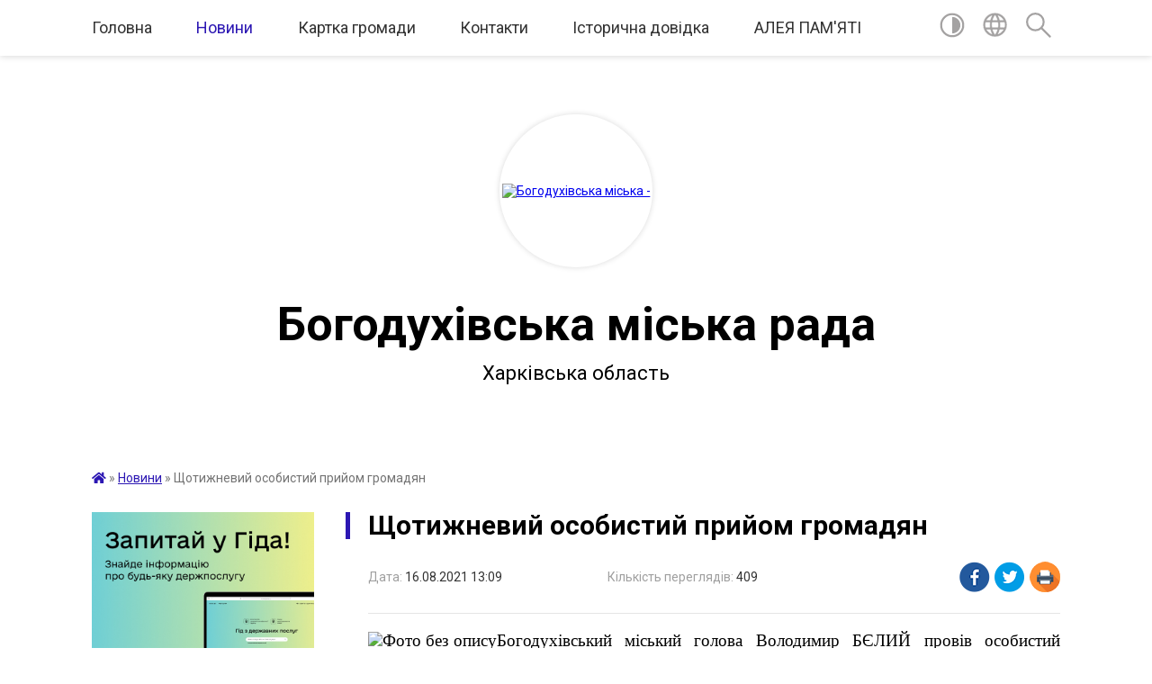

--- FILE ---
content_type: text/html; charset=UTF-8
request_url: https://bogoduhivska-gromada.gov.ua/news/1629108640/
body_size: 18637
content:
<!DOCTYPE html>
<html lang="uk">
<head>
	<!--[if IE]><meta http-equiv="X-UA-Compatible" content="IE=edge"><![endif]-->
	<meta charset="utf-8">
	<meta name="viewport" content="width=device-width, initial-scale=1">
	<!--[if IE]><script>
		document.createElement('header');
		document.createElement('nav');
		document.createElement('main');
		document.createElement('section');
		document.createElement('article');
		document.createElement('aside');
		document.createElement('footer');
		document.createElement('figure');
		document.createElement('figcaption');
	</script><![endif]-->
	<title>Щотижневий особистий прийом громадян | Богодухівська міська рада Харківська область</title>
	<meta name="description" content="Богодухівський міський голова Володимир БЄЛИЙ провів особистий прийом громадян. Проблеми, з якими до міського голови звернулись жителі громади, стосувалися ремонту дахів та квартири, створення та функціонування ОСББ та надання матеріальної ">
	<meta name="keywords" content="04058640, Щотижневий, особистий, прийом, громадян, |, Богодухівська, міська, рада, Харківська, область">

	
		<meta property="og:image" content="https://rada.info/upload/users_files/04058640/f6db5e58cec2c635c6af22f5d5ffd84a.jpg">
	<meta property="og:image:width" content="1600">
	<meta property="og:image:height" content="1200">
			<meta property="og:title" content="Щотижневий особистий прийом громадян">
			<meta property="og:description" content="Богодухівський міський голова Володимир БЄЛИЙ провів особистий прийом громадян. Проблеми, з якими до міського голови звернулись жителі громади, стосувалися ремонту дахів та квартири, створення та функціонування ОСББ та надання матеріальної допомоги.">
			<meta property="og:type" content="article">
	<meta property="og:url" content="https://bogoduhivska-gromada.gov.ua/news/1629108640/">
		
		<link rel="apple-touch-icon" sizes="57x57" href="https://gromada.org.ua/apple-icon-57x57.png">
	<link rel="apple-touch-icon" sizes="60x60" href="https://gromada.org.ua/apple-icon-60x60.png">
	<link rel="apple-touch-icon" sizes="72x72" href="https://gromada.org.ua/apple-icon-72x72.png">
	<link rel="apple-touch-icon" sizes="76x76" href="https://gromada.org.ua/apple-icon-76x76.png">
	<link rel="apple-touch-icon" sizes="114x114" href="https://gromada.org.ua/apple-icon-114x114.png">
	<link rel="apple-touch-icon" sizes="120x120" href="https://gromada.org.ua/apple-icon-120x120.png">
	<link rel="apple-touch-icon" sizes="144x144" href="https://gromada.org.ua/apple-icon-144x144.png">
	<link rel="apple-touch-icon" sizes="152x152" href="https://gromada.org.ua/apple-icon-152x152.png">
	<link rel="apple-touch-icon" sizes="180x180" href="https://gromada.org.ua/apple-icon-180x180.png">
	<link rel="icon" type="image/png" sizes="192x192"  href="https://gromada.org.ua/android-icon-192x192.png">
	<link rel="icon" type="image/png" sizes="32x32" href="https://gromada.org.ua/favicon-32x32.png">
	<link rel="icon" type="image/png" sizes="96x96" href="https://gromada.org.ua/favicon-96x96.png">
	<link rel="icon" type="image/png" sizes="16x16" href="https://gromada.org.ua/favicon-16x16.png">
	<link rel="manifest" href="https://gromada.org.ua/manifest.json">
	<meta name="msapplication-TileColor" content="#ffffff">
	<meta name="msapplication-TileImage" content="https://gromada.org.ua/ms-icon-144x144.png">
	<meta name="theme-color" content="#ffffff">
	
	
		<meta name="robots" content="">
	
	<link href="https://fonts.googleapis.com/css?family=Merriweather:400i,700|Roboto:400,400i,700,700i&amp;subset=cyrillic-ext" rel="stylesheet">

    <link rel="preload" href="https://cdnjs.cloudflare.com/ajax/libs/font-awesome/5.9.0/css/all.min.css" as="style">
	<link rel="stylesheet" href="https://cdnjs.cloudflare.com/ajax/libs/font-awesome/5.9.0/css/all.min.css" integrity="sha512-q3eWabyZPc1XTCmF+8/LuE1ozpg5xxn7iO89yfSOd5/oKvyqLngoNGsx8jq92Y8eXJ/IRxQbEC+FGSYxtk2oiw==" crossorigin="anonymous" referrerpolicy="no-referrer" />
	
    <link rel="preload" href="//gromada.org.ua/themes/red/css/styles_vip.css?v=2.3" as="style">
	<link rel="stylesheet" href="//gromada.org.ua/themes/red/css/styles_vip.css?v=2.3">
	<link rel="stylesheet" href="//gromada.org.ua/themes/red/css/104107/theme_vip.css?v=1768753316">
	
		<!--[if lt IE 9]>
	<script src="https://oss.maxcdn.com/html5shiv/3.7.2/html5shiv.min.js"></script>
	<script src="https://oss.maxcdn.com/respond/1.4.2/respond.min.js"></script>
	<![endif]-->
	<!--[if gte IE 9]>
	<style type="text/css">
		.gradient { filter: none; }
	</style>
	<![endif]-->

</head>
<body class="">

	<a href="#top_menu" class="skip-link link" aria-label="Перейти до головного меню (Alt+1)" accesskey="1">Перейти до головного меню (Alt+1)</a>
	<a href="#left_menu" class="skip-link link" aria-label="Перейти до бічного меню (Alt+2)" accesskey="2">Перейти до бічного меню (Alt+2)</a>
    <a href="#main_content" class="skip-link link" aria-label="Перейти до головного вмісту (Alt+3)" accesskey="3">Перейти до текстового вмісту (Alt+3)</a>




	
	<section class="top_nav">
		<div class="wrap">
			<div class="row">
				<div class="grid-80">
					<nav class="main_menu" id="top_menu">
						<ul>
														<li class="">
								<a href="https://bogoduhivska-gromada.gov.ua/main/">Головна</a>
																							</li>
														<li class="active has-sub">
								<a href="https://bogoduhivska-gromada.gov.ua/news/">Новини</a>
																<button onclick="return show_next_level(this);" aria-label="Показати підменю"></button>
																								<ul>
																		<li>
										<a href="https://bogoduhivska-gromada.gov.ua/covid19-15-22-12-09-02-2022/">COVID-19</a>
																													</li>
																										</ul>
															</li>
														<li class=" has-sub">
								<a href="https://bogoduhivska-gromada.gov.ua/structure/">Картка громади</a>
																<button onclick="return show_next_level(this);" aria-label="Показати підменю"></button>
																								<ul>
																		<li>
										<a href="https://bogoduhivska-gromada.gov.ua/pasport-11-28-11-02-04-2021/">Паспорт</a>
																													</li>
																										</ul>
															</li>
														<li class=" has-sub">
								<a href="https://bogoduhivska-gromada.gov.ua/feedback/">Контакти</a>
																<button onclick="return show_next_level(this);" aria-label="Показати підменю"></button>
																								<ul>
																		<li>
										<a href="https://bogoduhivska-gromada.gov.ua/elektronne-zvernennya-11-10-56-02-01-2023/">Електронне звернення</a>
																													</li>
																		<li>
										<a href="https://bogoduhivska-gromada.gov.ua/kontaktni-dani-14-58-12-15-05-2023/">Контактні дані</a>
																													</li>
																										</ul>
															</li>
														<li class=" has-sub">
								<a href="https://bogoduhivska-gromada.gov.ua/istorichna-dovidka-23-42-18-25-01-2021/">Історична довідка</a>
																<button onclick="return show_next_level(this);" aria-label="Показати підменю"></button>
																								<ul>
																		<li>
										<a href="https://bogoduhivska-gromada.gov.ua/bogoduhovu-450-16-19-52-24-03-2021/">Богодухову - 450!</a>
																													</li>
																		<li>
										<a href="https://bogoduhivska-gromada.gov.ua/bogoduhovu-450-16-32-49-24-03-2021/">План заходів з підготовки та відзначення 450-річчя із часу першої писемної згадки про Богодухів</a>
																													</li>
																		<li class="has-sub">
										<a href="https://bogoduhivska-gromada.gov.ua/konkursi-13-53-08-30-03-2021/">Конкурси</a>
																				<button onclick="return show_next_level(this);" aria-label="Показати підменю"></button>
																														<ul>
																						<li>
												<a href="https://bogoduhivska-gromada.gov.ua/stvorennya-logotipubrendu-mista-bogoduhova-13-55-09-30-03-2021/">Створення логотипу-бренду міста Богодухова</a>
											</li>
																						<li>
												<a href="https://bogoduhivska-gromada.gov.ua/photo/">Фотогалерея</a>
											</li>
																						<li>
												<a href="https://bogoduhivska-gromada.gov.ua/chellendzhprivitannya-do-dnya-mista-14-01-37-30-03-2021/">Челлендж-привітання до Дня міста</a>
											</li>
																						<li>
												<a href="https://bogoduhivska-gromada.gov.ua/chellendzh-videoprezentaciya-najkrasivishih-misc-bogoduhivskoi-gromadi-14-06-21-30-03-2021/">Челлендж «Відеопрезентація найкрасивіших місць Богодухівської громади»</a>
											</li>
																																</ul>
																			</li>
																		<li>
										<a href="https://bogoduhivska-gromada.gov.ua/bogoduhovu-450-14-02-47-06-04-2023/">Ювілейні дати громади</a>
																													</li>
																										</ul>
															</li>
														<li class="">
								<a href="https://bogoduhivska-gromada.gov.ua/aleya-pamyati-13-55-05-06-04-2023/">АЛЕЯ ПАМ'ЯТІ</a>
																							</li>
													</ul>
					</nav>
					&nbsp;
					<button class="menu-button" id="open-button"><i class="fas fa-bars"></i> Меню сайту</button>
				</div>
				<div class="grid-20">
					<nav class="special_menu">
						<ul>
															<li class="alt_link"><a href="#" title="Версія для людей з вадами зору" onclick="return set_special('f1169ad456694254e930de3ebfd3665722b38fab');"><img class="svg ico" src="//gromada.org.ua/themes/red/img/ico/contrast_ico.svg"></a></li>
								<li class="translate_link"><a href="#" class="show_translate" title="Показати перекладач"><img class="svg ico" src="//gromada.org.ua/themes/red/img/ico/world_ico.svg"></a></li>
								<li><a href="#" class="show_search" title="Показати поле пошуку"><img class="svg ico" src="//gromada.org.ua/themes/red/img/ico/search_ico.svg"></a></li>
													</ul>
					</nav>
					<form action="https://bogoduhivska-gromada.gov.ua/search/" class="search_form">
						<input type="text" name="q" value="" placeholder="Пошук..." aria-label="Введіть пошукову фразу" required>
						<button type="submit" name="search" value="y" aria-label="Здійснити пошук"><i class="fa fa-search"></i></button>
					</form>
					<div class="translate_block">
						<div id="google_translate_element"></div>
					</div>
				</div>
				<div class="clearfix"></div>
			</div>
		</div>
	</section>

	<div class="wrap2">
		<header>
			<div class="wrap">
				<div class="logo">
					<a href="https://bogoduhivska-gromada.gov.ua/" id="logo" class="form_2">
						<img src="https://rada.info/upload/users_files/04058640/gerb/Coat_of_Arms_of_Bohodukhiv.png" alt="Богодухівська міська - ">
					</a>
				</div>
				<div class="title">
					<div class="slogan_1">Богодухівська міська рада</div><br>
					<div class="slogan_2">Харківська область</div>
				</div>
			</div>
		</header>
	</div>

	<div class="wrap">
				
		<section class="bread_crumbs">
		<div xmlns:v="http://rdf.data-vocabulary.org/#"><a href="https://bogoduhivska-gromada.gov.ua/" title="Головна сторінка"><i class="fas fa-home"></i></a> &raquo; <a href="https://bogoduhivska-gromada.gov.ua/news/" aria-current="page">Новини</a>  &raquo; <span>Щотижневий особистий прийом громадян</span></div>
	</section>
	
	<section class="center_block">
		<div class="row">
			<div class="grid-25 fr">
				<aside>
				
										<div class="diia_guide">
						<a href="https://guide.diia.gov.ua/" rel="nofollow" target="_blank"><img src="https://gromada.org.ua/upload/diia_guide.jpg"></a>
					</div>
									
					<div class="sidebar_title" id="left_menu">Навігація</div>
					
					<nav class="sidebar_menu">
						<ul>
														<li class=" has-sub">
								<a href="https://bogoduhivska-gromada.gov.ua/miska-vlada-13-32-22-17-02-2021/">Про орган</a>
																<button onclick="return show_next_level(this);" aria-label="Показати підменю"></button>
																								<ul>
																		<li class=" has-sub">
										<a href="https://bogoduhivska-gromada.gov.ua/miskij-golova-13-41-56-17-02-2021/">Міський голова</a>
																				<button onclick="return show_next_level(this);" aria-label="Показати підменю"></button>
																														<ul>
																						<li><a href="https://bogoduhivska-gromada.gov.ua/zvit-miskogo-golovi-15-08-13-09-02-2022/">Звіт міського голови</a></li>
																						<li><a href="https://bogoduhivska-gromada.gov.ua/2021-rik-15-08-41-09-02-2022/">2021 рік</a></li>
																						<li><a href="https://bogoduhivska-gromada.gov.ua/2022-rik-15-05-55-21-12-2022/">2022 рік</a></li>
																						<li><a href="https://bogoduhivska-gromada.gov.ua/2023-16-09-04-31-12-2023/">2023 рік</a></li>
																						<li><a href="https://bogoduhivska-gromada.gov.ua/2024-21-55-01-31-12-2024/">2024 рік</a></li>
																						<li><a href="https://bogoduhivska-gromada.gov.ua/2025-rik-09-05-23-24-12-2025/">2025 рік</a></li>
																																</ul>
																			</li>
																		<li class="">
										<a href="https://bogoduhivska-gromada.gov.ua/zastupniki-miskogo-golovi-10-56-46-18-03-2021/">Заступники міського голови</a>
																													</li>
																		<li class=" has-sub">
										<a href="https://bogoduhivska-gromada.gov.ua/miska-rada-13-52-10-17-02-2021/">Міська рада</a>
																				<button onclick="return show_next_level(this);" aria-label="Показати підменю"></button>
																														<ul>
																						<li><a href="https://bogoduhivska-gromada.gov.ua/sekretar-miskoi-radi-14-04-15-17-02-2021/">Секретар міської ради</a></li>
																						<li><a href="https://bogoduhivska-gromada.gov.ua/deputati-miskoi-radi-viii-sklikannya-15-03-24-21-12-2022/">Депутати міської ради VIII скликання</a></li>
																						<li><a href="https://bogoduhivska-gromada.gov.ua/frakcii-16-43-01-09-03-2021/">Фракції</a></li>
																						<li><a href="https://bogoduhivska-gromada.gov.ua/plan-roboti-15-14-48-17-02-2021/">План роботи</a></li>
																						<li><a href="https://bogoduhivska-gromada.gov.ua/postijni-deputatski-komisii-14-14-04-17-02-2021/">Постійні депутатські комісії</a></li>
																						<li><a href="https://bogoduhivska-gromada.gov.ua/reglament-bogoduhivskoi-miskoi-radi-viii-sklikannya-13-57-22-17-02-2021/">Регламент Богодухівської міської ради VIII скликання</a></li>
																						<li><a href="https://bogoduhivska-gromada.gov.ua/pravila-vnutrishnogo-trudovogo-rozporyadku-13-01-42-24-06-2021/">Правила внутрішнього трудового розпорядку та етичної поведінки</a></li>
																						<li><a href="https://bogoduhivska-gromada.gov.ua/zviti-deputativ-2022-rik-15-03-54-21-12-2022/">Звіти депутатів 2022 рік</a></li>
																						<li><a href="https://bogoduhivska-gromada.gov.ua/zviti-deputativ-za-2023-rik-10-41-44-19-12-2023/">Звіти депутатів  2023 рік</a></li>
																						<li><a href="https://bogoduhivska-gromada.gov.ua/zviti-deputativ-za-2024-rik-14-17-17-13-12-2024/">Звіти депутатів  2024 рік</a></li>
																						<li><a href="https://bogoduhivska-gromada.gov.ua/zviti-deputativ-2025-rik-09-45-48-25-11-2025/">Звіти депутатів 2025 рік</a></li>
																																</ul>
																			</li>
																		<li class=" has-sub">
										<a href="https://bogoduhivska-gromada.gov.ua/vikonavchij-komitet-13-50-45-17-02-2021/">Виконавчий комітет</a>
																				<button onclick="return show_next_level(this);" aria-label="Показати підменю"></button>
																														<ul>
																						<li><a href="https://bogoduhivska-gromada.gov.ua/kerujuchij-spravami-vikonavchogo-komitetu-bogoduhivskoi-miskoi-radi-16-54-28-13-04-2021/">Керуючий справами виконавчого комітету Богодухівської міської ради</a></li>
																						<li><a href="https://bogoduhivska-gromada.gov.ua/sklad-vikonavchogo-komitetu-17-19-20-17-02-2021/">Склад виконавчого комітету</a></li>
																						<li><a href="https://bogoduhivska-gromada.gov.ua/reglament-vikonavchogo-komitetu-17-20-15-17-02-2021/">Регламент виконавчого комітету</a></li>
																																</ul>
																			</li>
																		<li class=" has-sub">
										<a href="https://bogoduhivska-gromada.gov.ua/strukturni-pidrozdili-22-01-19-18-03-2021/">Структурні підрозділи</a>
																				<button onclick="return show_next_level(this);" aria-label="Показати підменю"></button>
																														<ul>
																						<li><a href="https://bogoduhivska-gromada.gov.ua/viddil-zemelnih-vidnosin-ta-zahistu-dovkillya-08-13-30-22-03-2021/">Відділ земельних відносин та захисту довкілля</a></li>
																						<li><a href="https://bogoduhivska-gromada.gov.ua/zagalnij-viddil-22-01-57-18-03-2021/">Відділ документообігу, контролю та організаційної роботи</a></li>
																						<li><a href="https://bogoduhivska-gromada.gov.ua/viddil-pravovogo-zabezpechennya-ta-upravlinnya-personalom-08-14-58-22-03-2021/">Відділ правового забезпечення та управління персоналом</a></li>
																						<li><a href="https://bogoduhivska-gromada.gov.ua/viddil-zemelnih-vidnosin-ta-zahistu-dovkillya-22-02-49-18-03-2021/">Відділ інформаційних технологій та масових комунікацій</a></li>
																						<li><a href="https://bogoduhivska-gromada.gov.ua/viddil-ekonomichnogo-rozvitku-08-16-11-22-03-2021/">Відділ економічного розвитку</a></li>
																						<li><a href="https://bogoduhivska-gromada.gov.ua/viddil-z-pitan-civilnogo-zahistu-oboronnoi-ta-mobilizacijnoi-roboti-ta-vzaemodii-z-pravoohoronnimi-organami-08-21-19-22-03-2021/">Відділ з питань цивільного захисту, оборонної, мобілізаційної роботи та взаємодії з правоохоронними органами</a></li>
																						<li><a href="https://bogoduhivska-gromada.gov.ua/viddil-proektnoinvesticijnoi-diyalnosti-08-22-19-22-03-2021/">Відділ проєктно-інвестиційної діяльності</a></li>
																						<li><a href="https://bogoduhivska-gromada.gov.ua/viddil-buhgalterskogo-obliku-ta-zvitnosti-08-24-18-22-03-2021/">Відділ бухгалтерського обліку та звітності</a></li>
																						<li><a href="https://bogoduhivska-gromada.gov.ua/gospodarskij-viddil-08-25-15-22-03-2021/">Господарський відділ</a></li>
																						<li><a href="https://bogoduhivska-gromada.gov.ua/golovnij-specialist-z-ohoroni-praci-vikonavchogo-komitetu-bogoduhivskoi-miskoi-radi-10-35-26-10-08-2021/">Головний спеціаліст з охорони праці виконавчого комітету Богодухівської міської ради</a></li>
																						<li><a href="https://bogoduhivska-gromada.gov.ua/sektor-organizacijnoi-roboti-vikonavchogo-komitetu-bogoduhivskoi-miskoi-radi -09-02-16-23-02-2022/">Головний спеціаліст-державний інспектор з охорони земель</a></li>
																						<li><a href="https://bogoduhivska-gromada.gov.ua/golovnij-specialist-z-informacijnoi-bezpeki-11-39-14-31-08-2023/">Головний спеціаліст (з інформаційної безпеки)</a></li>
																						<li><a href="https://bogoduhivska-gromada.gov.ua/golovnij-specialist-z-investicijnoi-diyalnosti-11-16-18-04-03-2024/">Головний спеціаліст (з інвестиційної діяльності)</a></li>
																						<li><a href="https://bogoduhivska-gromada.gov.ua/golovnij-specialist-z-organizacijnogo-zabezpechennya-deputatskoi-diyalnosti-ta-roboti-miskoi-radi-16-53-03-06-03-2025/">Головний спеціаліст з організаційного забезпечення депутатської діяльності та роботи міської ради</a></li>
																						<li><a href="https://bogoduhivska-gromada.gov.ua/golovnij-specialist-z-publichnih-zakupivel-15-53-28-08-12-2025/">Головний спеціаліст з публічних закупівель</a></li>
																																</ul>
																			</li>
																		<li class=" has-sub">
										<a href="https://bogoduhivska-gromada.gov.ua/inshi-vikonavchi-organi-radi-10-02-27-24-03-2021/">Інші виконавчі органи ради</a>
																				<button onclick="return show_next_level(this);" aria-label="Показати підменю"></button>
																														<ul>
																						<li><a href="https://bogoduhivska-gromada.gov.ua/finansove-upravlinnya-10-03-54-24-03-2021/">Відділ фінансів</a></li>
																						<li><a href="https://bogoduhivska-gromada.gov.ua/viddil-centr-nadannya-administrativnih-poslug-08-23-14-22-03-2021/">Управління "Центр надання адміністративних послуг"</a></li>
																						<li><a href="https://bogoduhivska-gromada.gov.ua/viddil-osviti-10-04-21-24-03-2021/">Управління освіти</a></li>
																						<li><a href="https://bogoduhivska-gromada.gov.ua/sektor-kulturi-i-turizmu-10-04-43-24-03-2021/">Відділ культури і туризму</a></li>
																						<li><a href="https://bogoduhivska-gromada.gov.ua/sluzhba-u-spravah-ditej-10-06-13-24-03-2021/">Служба у справах дітей</a></li>
																						<li><a href="https://bogoduhivska-gromada.gov.ua/viddil-zhitlovokomunalnogo-gospodarstva-komunalnoi-vlasnosti-mistobuduvannya-ta-arhitekturi-15-48-51-12-04-2021/">Відділ житлово-комунального господарства, комунальної власності, містобудування та архітектури</a></li>
																						<li><a href="https://bogoduhivska-gromada.gov.ua/viddil-socialnogo-zahistu-naselennya-bogoduhivskoi-miskoi-radi-12-12-08-10-02-2023/">Відділ соціального захисту населення</a></li>
																						<li><a href="https://bogoduhivska-gromada.gov.ua/sektor-u-spravah-molodi-ta-sportu-16-33-56-06-03-2025/">Відділ у справах молоді та спорту</a></li>
																																</ul>
																			</li>
																		<li class="">
										<a href="https://bogoduhivska-gromada.gov.ua/statut-gromadi-16-51-03-17-05-2021/">Статут громади</a>
																													</li>
																		<li class="">
										<a href="https://bogoduhivska-gromada.gov.ua/kontakni-dani-11-49-37-02-01-2023/">Контактні дані</a>
																													</li>
																		<li class="">
										<a href="https://bogoduhivska-gromada.gov.ua/vakansii-09-26-23-21-10-2025/">Вакансії</a>
																													</li>
																										</ul>
															</li>
														<li class=" has-sub">
								<a href="https://bogoduhivska-gromada.gov.ua/starostinski-okrugi-18-02-30-17-02-2022/">Старостинські округи</a>
																<button onclick="return show_next_level(this);" aria-label="Показати підменю"></button>
																								<ul>
																		<li class="">
										<a href="https://bogoduhivska-gromada.gov.ua/zabrodivskij-starostinskij-okrug-16-03-42-18-02-2022/">Губарівський старостинський округ</a>
																													</li>
																		<li class="">
										<a href="https://bogoduhivska-gromada.gov.ua/gubarivskij-starostinskij-okrug-16-06-59-18-02-2022/">Гутянський старостинський округ</a>
																													</li>
																		<li class="">
										<a href="https://bogoduhivska-gromada.gov.ua/dmitrivskij-starostinskij-okrug-16-07-32-18-02-2022/">Дмитрівський старостинський округ</a>
																													</li>
																		<li class="">
										<a href="https://bogoduhivska-gromada.gov.ua/ivanoshijchinskij-starostinskij-okrug-08-51-30-12-01-2024/">Івано-Шийчинський  старостинський округ</a>
																													</li>
																		<li class="">
										<a href="https://bogoduhivska-gromada.gov.ua/klenivskij-starostinskij-okrug-08-52-01-12-01-2024/">Кленівський старостинський округ</a>
																													</li>
																		<li class="">
										<a href="https://bogoduhivska-gromada.gov.ua/krisinskij-starostinskij-okrug-09-04-16-22-02-2022/">Крисинський старостинський округ</a>
																													</li>
																		<li class="">
										<a href="https://bogoduhivska-gromada.gov.ua/sinnyanskij-starostinskij-okrug-09-18-32-22-02-2022/">Сіннянський старостинський округ</a>
																													</li>
																		<li class="">
										<a href="https://bogoduhivska-gromada.gov.ua/ulyanivskij-starostinskij-okrug-09-19-55-22-02-2022/">Улянівський старостинський округ</a>
																													</li>
																		<li class="">
										<a href="https://bogoduhivska-gromada.gov.ua/sharivskij-starostinskij-okrug-09-20-28-22-02-2022/">Шарівський старостинський округ</a>
																													</li>
																		<li class="">
										<a href="https://bogoduhivska-gromada.gov.ua/gorkivskij-starostinskij-okrug-08-50-39-12-01-2024/">Горьківський старостинський округ</a>
																													</li>
																										</ul>
															</li>
														<li class="">
								<a href="https://bogoduhivska-gromada.gov.ua/docs/">Офіційні документи</a>
																							</li>
														<li class="">
								<a href="https://bogoduhivska-gromada.gov.ua/programi-16-25-45-06-04-2021/">Програми</a>
																							</li>
														<li class=" has-sub">
								<a href="https://bogoduhivska-gromada.gov.ua/bjudzhet-15-39-42-14-04-2021/">Бюджет</a>
																<button onclick="return show_next_level(this);" aria-label="Показати підменю"></button>
																								<ul>
																		<li class=" has-sub">
										<a href="https://bogoduhivska-gromada.gov.ua/2021-rik-15-49-52-14-04-2021/">2021 рік</a>
																				<button onclick="return show_next_level(this);" aria-label="Показати підменю"></button>
																														<ul>
																						<li><a href="https://bogoduhivska-gromada.gov.ua/operativna-informaciya-pro-hid-vikonannya-bjudzhetu-gromadi-16-30-21-22-04-2021/">Щотижневий моніторинг про хід виконання бюджету громади</a></li>
																						<li><a href="https://bogoduhivska-gromada.gov.ua/schomisyachnij-monitoring-pro-hid-vikonannya-bjudzhetu-gromadi-08-33-06-03-12-2021/">Щомісячний моніторинг про хід виконання бюджету громади</a></li>
																						<li><a href="https://bogoduhivska-gromada.gov.ua/zmini-do-bjudzhetu-na-2021-rik-16-25-19-14-04-2021/">Зміни до бюджету на 2021 рік</a></li>
																																</ul>
																			</li>
																		<li class=" has-sub">
										<a href="https://bogoduhivska-gromada.gov.ua/2022-rik-11-23-56-14-12-2021/">2022 рік</a>
																				<button onclick="return show_next_level(this);" aria-label="Показати підменю"></button>
																														<ul>
																						<li><a href="https://bogoduhivska-gromada.gov.ua/bjudzhet-bogoduhivskoi-miskoi-teritorialnoi-gromadi-na-2022-rik-16-22-39-23-12-2021/">Бюджет Богодухівської міської територіальної громади на 2022 рік</a></li>
																						<li><a href="https://bogoduhivska-gromada.gov.ua/schomisyachnij-monitoring-pro-hid-vikonannya-bjudzhetu-gromadi-16-37-27-05-01-2022/">Щомісячний моніторинг про хід виконання бюджету громади</a></li>
																						<li><a href="https://bogoduhivska-gromada.gov.ua/schotizhnevij-monitoring-pro-hid-vikonannya-bjudzhetu-gromadi-16-36-26-05-01-2022/">Щотижневий моніторинг про хід виконання бюджету громади</a></li>
																						<li><a href="https://bogoduhivska-gromada.gov.ua/zmini-do-bjudzhetu-na-2022-rik-16-38-29-05-01-2022/">Зміни до бюджету на 2022 рік</a></li>
																																</ul>
																			</li>
																		<li class=" has-sub">
										<a href="https://bogoduhivska-gromada.gov.ua/2023-15-35-09-27-12-2022/">2023 рік</a>
																				<button onclick="return show_next_level(this);" aria-label="Показати підменю"></button>
																														<ul>
																						<li><a href="https://bogoduhivska-gromada.gov.ua/bjudzhet-bogoduhivskoi-miskoi-teritorialnoi-gromadi-15-36-38-27-12-2022/">Бюджет Богодухівської міської територіальної громади на 2023 рік</a></li>
																						<li><a href="https://bogoduhivska-gromada.gov.ua/schotizhnevij-monitoring-15-57-48-27-03-2023/">Щотижневий моніторинг</a></li>
																						<li><a href="https://bogoduhivska-gromada.gov.ua/schomisyachnij-monitoring-11-27-15-28-03-2023/">Щомісячний моніторинг</a></li>
																																</ul>
																			</li>
																		<li class=" has-sub">
										<a href="https://bogoduhivska-gromada.gov.ua/2024-15-02-07-04-01-2024/">2024 рік</a>
																				<button onclick="return show_next_level(this);" aria-label="Показати підменю"></button>
																														<ul>
																						<li><a href="https://bogoduhivska-gromada.gov.ua/bjudzhet-bogoduhivskoi-miskoi-teritorialnoi-gromadii-na-2024-rik-10-21-56-12-01-2024/">Бюджет Богодухівської міської територіальної громадии на 2024 рік</a></li>
																						<li><a href="https://bogoduhivska-gromada.gov.ua/schotizhnevij-monitoring-10-22-48-12-01-2024/">Щотижневий моніторинг</a></li>
																						<li><a href="https://bogoduhivska-gromada.gov.ua/schomisyachnij-monitoring-10-23-35-12-01-2024/">Щомісячний моніторинг</a></li>
																																</ul>
																			</li>
																		<li class=" has-sub">
										<a href="https://bogoduhivska-gromada.gov.ua/2025-rik-13-51-11-02-01-2025/">2025 рік</a>
																				<button onclick="return show_next_level(this);" aria-label="Показати підменю"></button>
																														<ul>
																						<li><a href="https://bogoduhivska-gromada.gov.ua/bjudzhet-bogoduhivskoi-miskoi-teritorialnoi-gromadii-na-2025-rik-13-53-08-02-01-2025/">Бюджет Богодухівської міської територіальної громадии на 2025 рік</a></li>
																						<li><a href="https://bogoduhivska-gromada.gov.ua/schotizhnevij-monitoring-13-53-38-02-01-2025/">Щотижневий моніторинг</a></li>
																						<li><a href="https://bogoduhivska-gromada.gov.ua/schomisyachnij-monitoring-13-54-06-02-01-2025/">Щомісячний моніторинг</a></li>
																																</ul>
																			</li>
																		<li class=" has-sub">
										<a href="https://bogoduhivska-gromada.gov.ua/2026-rik-15-30-55-26-12-2025/">2026 рік</a>
																				<button onclick="return show_next_level(this);" aria-label="Показати підменю"></button>
																														<ul>
																						<li><a href="https://bogoduhivska-gromada.gov.ua/bjudzhet-bogoduhivskoi-miskoi-teritorialnoi-gromadi-na-2026-rik-15-36-44-26-12-2025/">Бюджет Богодухівської міської територіальної громади на 2026 рік</a></li>
																						<li><a href="https://bogoduhivska-gromada.gov.ua/schotizhnevij-monitoring-15-37-06-26-12-2025/">Щотижневий моніторинг</a></li>
																						<li><a href="https://bogoduhivska-gromada.gov.ua/schomisyachnij-monitoring-15-37-33-26-12-2025/">Щомісячний моніторинг</a></li>
																																</ul>
																			</li>
																		<li class="">
										<a href="https://bogoduhivska-gromada.gov.ua/proekt-bjudzhetu-na-2004-rik-11-56-20-12-12-2023/">Проєкт бюджету на 2024 рік</a>
																													</li>
																		<li class="">
										<a href="https://bogoduhivska-gromada.gov.ua/proekt-bjudzhetu-na-2025-rik-10-50-37-24-12-2024/">Проєкт бюджету на 2025 рік</a>
																													</li>
																		<li class="">
										<a href="https://bogoduhivska-gromada.gov.ua/proekt-bjudzhetu-na-2026-rik-15-56-22-19-12-2025/">Проєкт бюджету на 2026  рік</a>
																													</li>
																		<li class="">
										<a href="https://bogoduhivska-gromada.gov.ua/prognoz-bjudzhetu-na-20262028-roki-16-11-41-19-12-2025/">Прогноз бюджету на 2026-2028 роки</a>
																													</li>
																		<li class="">
										<a href="https://bogoduhivska-gromada.gov.ua/instrukciya-z-pidgotovki-propozicij-do-prognozu-bjudzhetu-bogoduhivskoi-miskoi-teritorialnoi-gromadi-08-31-16-21-07-2021/">Інструкція з підготовки пропозицій до прогнозу бюджету Богодухівської міської територіальної громади</a>
																													</li>
																										</ul>
															</li>
														<li class=" has-sub">
								<a href="https://bogoduhivska-gromada.gov.ua/investicijna-ta-grantova-diyalnist-14-44-23-10-12-2024/">Інвестиційна та грантова діяльність</a>
																<button onclick="return show_next_level(this);" aria-label="Показати підменю"></button>
																								<ul>
																		<li class="">
										<a href="https://bogoduhivska-gromada.gov.ua/regulyatornonormativna-baza-09-51-05-14-01-2025/">Регуляторно-нормативна база</a>
																													</li>
																		<li class=" has-sub">
										<a href="https://bogoduhivska-gromada.gov.ua/investicijna-diyalnist-09-52-46-14-01-2025/">Інвестиційна діяльність</a>
																				<button onclick="return show_next_level(this);" aria-label="Показати підменю"></button>
																														<ul>
																						<li><a href="https://bogoduhivska-gromada.gov.ua/investicijni-propozicii-09-54-01-14-01-2025/">Інвестиційні пропозиції</a></li>
																						<li><a href="https://bogoduhivska-gromada.gov.ua/realizovani-investicijni-proekti-09-54-29-14-01-2025/">Реалізовані інвестиційні проєкти</a></li>
																																</ul>
																			</li>
																		<li class=" has-sub">
										<a href="https://bogoduhivska-gromada.gov.ua/grantova-diyalnist-09-54-56-14-01-2025/">Грантова діяльність</a>
																				<button onclick="return show_next_level(this);" aria-label="Показати підменю"></button>
																														<ul>
																						<li><a href="https://bogoduhivska-gromada.gov.ua/aktualni-grantovi-mozhlivosti-dlya-gromadi-09-55-24-14-01-2025/">Актуальні грантові можливості для громади</a></li>
																						<li><a href="https://bogoduhivska-gromada.gov.ua/podani-zayavki-ta-proekti-09-55-56-14-01-2025/">Подані заявки та проєкти</a></li>
																						<li><a href="https://bogoduhivska-gromada.gov.ua/realizovani-grantovi-proekti-09-56-25-14-01-2025/">Реалізовані грантові проєкти</a></li>
																																</ul>
																			</li>
																		<li class="">
										<a href="https://bogoduhivska-gromada.gov.ua/novini-ta-podii-09-56-57-14-01-2025/">Новини та події</a>
																													</li>
																		<li class="">
										<a href="https://bogoduhivska-gromada.gov.ua/kontaktna-informaciya-09-57-19-14-01-2025/">Контактна інформація</a>
																													</li>
																										</ul>
															</li>
														<li class=" has-sub">
								<a href="https://bogoduhivska-gromada.gov.ua/gromadski-sluhannya-08-59-50-29-03-2021/">Містобудівна документація</a>
																<button onclick="return show_next_level(this);" aria-label="Показати підменю"></button>
																								<ul>
																		<li class="">
										<a href="https://bogoduhivska-gromada.gov.ua/detalnij-plan-teritorii-zemelnoi-dilyanki-yaka-roztashovana-v-mezhah-mista-bogoduhova-obmezhena-vul-komarova-zemli-gutyanskogo-derzhavnogo-l-09-47-17-/">ДЕТАЛЬНІ ПЛАНИ</a>
																													</li>
																		<li class="">
										<a href="https://bogoduhivska-gromada.gov.ua/generalni-plani-10-20-21-05-07-2021/">ГЕНЕРАЛЬНІ ПЛАНИ</a>
																													</li>
																		<li class="">
										<a href="https://bogoduhivska-gromada.gov.ua/kompleksnij-plan-prostorovogo-rozvitku-teritorii-bogoduhivskoi-miskoi-teritorialnoi-gromadi-12-41-16-14-03-2023/">КОМПЛЕКСНИЙ ПЛАН просторового розвитку території Богодухівської міської територіальної громади</a>
																													</li>
																		<li class="">
										<a href="https://bogoduhivska-gromada.gov.ua/reestr-mistobudivnih-umov-ta-obmezhen-dlya-proektuvannya-ob’ekta-budivnictva-10-32-16-17-12-2021/">Реєстр містобудівних умов та обмежень для проектування об’єкта будівництва</a>
																													</li>
																										</ul>
															</li>
														<li class=" has-sub">
								<a href="https://bogoduhivska-gromada.gov.ua/veteranam-08-57-51-20-06-2025/">Ветеранам</a>
																<button onclick="return show_next_level(this);" aria-label="Показати підменю"></button>
																								<ul>
																		<li class="">
										<a href="https://bogoduhivska-gromada.gov.ua/adaptivnij-sport-ta-sport-ta-sport-veteraniv-vijni-08-59-52-20-06-2025/">Адаптивний спорт та спорт ветеранів війни</a>
																													</li>
																		<li class=" has-sub">
										<a href="https://bogoduhivska-gromada.gov.ua/servisnij-ofis-u-spravah-veteraniv-11-14-46-15-04-2024/">Сервісний офіс у справах ветеранів</a>
																				<button onclick="return show_next_level(this);" aria-label="Показати підменю"></button>
																														<ul>
																						<li><a href="https://bogoduhivska-gromada.gov.ua/novini-i-podii-08-44-43-30-04-2025/">Новини і події</a></li>
																						<li><a href="https://bogoduhivska-gromada.gov.ua/novini-dlya-veteraniv-14-43-41-27-01-2025/">Корисна інформація для ветеранів</a></li>
																						<li><a href="https://bogoduhivska-gromada.gov.ua/dovidnik-dlya-veterana-11-34-51-15-04-2024/">Довідник для ветерана</a></li>
																																</ul>
																			</li>
																										</ul>
															</li>
														<li class="">
								<a href="https://bogoduhivska-gromada.gov.ua/konkursi-11-32-27-02-04-2021/">Конкурсні торги</a>
																							</li>
														<li class=" has-sub">
								<a href="https://bogoduhivska-gromada.gov.ua/regulyatorna-politika-14-00-27-13-05-2021/">Регуляторна політика</a>
																<button onclick="return show_next_level(this);" aria-label="Показати підменю"></button>
																								<ul>
																		<li class="">
										<a href="https://bogoduhivska-gromada.gov.ua/regulyatorni-akti-15-46-39-13-05-2021/">Регуляторні акти</a>
																													</li>
																		<li class="">
										<a href="https://bogoduhivska-gromada.gov.ua/planuvannya-14-20-56-17-06-2021/">Планування</a>
																													</li>
																		<li class="">
										<a href="https://bogoduhivska-gromada.gov.ua/ogoloshennya-15-29-34-07-05-2024/">Оголошення</a>
																													</li>
																										</ul>
															</li>
														<li class=" has-sub">
								<a href="https://bogoduhivska-gromada.gov.ua/cnap-09-15-39-17-05-2021/">ЦНАП</a>
																<button onclick="return show_next_level(this);" aria-label="Показати підменю"></button>
																								<ul>
																		<li class="">
										<a href="https://bogoduhivska-gromada.gov.ua/informacijni-kartki-administrativnih-poslug-14-50-49-05-08-2021/">Інформаційні картки адміністративних послуг</a>
																													</li>
																		<li class="">
										<a href="https://bogoduhivska-gromada.gov.ua/adminservis-veteran-16-58-28-14-08-2024/">Адмінсервіс ВЕТЕРАН</a>
																													</li>
																										</ul>
															</li>
														<li class=" has-sub">
								<a href="https://bogoduhivska-gromada.gov.ua/publichna-informaciya-13-41-22-03-06-2021/">Публічна інформація</a>
																<button onclick="return show_next_level(this);" aria-label="Показати підменю"></button>
																								<ul>
																		<li class="">
										<a href="https://bogoduhivska-gromada.gov.ua/marshruti-ta-rozklad-ruhu-gromadskogo-transportu-13-27-08-29-01-2025/">Маршрути та розклад руху громадського транспорту</a>
																													</li>
																		<li class="">
										<a href="https://bogoduhivska-gromada.gov.ua/perelik-obektiv-komunalnoi-vlasnosti-bogoduhivskoi-miskoi-teritorialnoi-gromadi-10-09-38-09-09-2021/">Перелік об'єктів комунальної власності Богодухівської міської територіальної громади</a>
																													</li>
																		<li class="">
										<a href="https://bogoduhivska-gromada.gov.ua/perelik-neruhomogo-majna-komunalnoi-vlasnosti-bogoduhivskoi-miskoi-radi-08-57-41-08-10-2024/">Перелік нерухомого майна комунальної власності Богодухівської міської ради</a>
																													</li>
																		<li class="">
										<a href="https://bogoduhivska-gromada.gov.ua/obgruntuvannya-zakupivel-vikonavchim-komitetom-bogoduhivskoi-miskoi-radi-15-08-52-17-07-2023/">ОБҐРУНТУВАННЯ  закупівель</a>
																													</li>
																										</ul>
															</li>
														<li class=" has-sub">
								<a href="https://bogoduhivska-gromada.gov.ua/perejmenuvannya-obektiv-toponimiki-08-54-37-11-10-2022/">Перейменування об'єктів топоніміки</a>
																<button onclick="return show_next_level(this);" aria-label="Показати підменю"></button>
																								<ul>
																		<li class="">
										<a href="https://bogoduhivska-gromada.gov.ua/perejmenuvannya-vulic-plosch-provulkiv-ta-proizdiv-bogoduhivskoi-miskoi-teritorialnoi-gromadi-11-57-19-06-03-2023/">Перейменування вулиць, площ, провулків та проїздів Богодухівської міської територіальної громади</a>
																													</li>
																		<li class="">
										<a href="https://bogoduhivska-gromada.gov.ua/perejmenuvannya-naselenih-punktiv-gromadi-10-23-00-27-03-2023/">Перейменування населених пунктів громади</a>
																													</li>
																										</ul>
															</li>
														<li class=" has-sub">
								<a href="https://bogoduhivska-gromada.gov.ua/dostup-do-publichnoi-informacii-13-47-08-05-10-2022/">Доступ до публічної інформації</a>
																<button onclick="return show_next_level(this);" aria-label="Показати підменю"></button>
																								<ul>
																		<li class="">
										<a href="https://bogoduhivska-gromada.gov.ua/poryadok-dostupu-do-publichnoi-informacii-v-bogoduhivskij-miskij-radi-13-50-05-05-10-2022/">Порядок доступу до публічної інформації в Богодухівській міській раді</a>
																													</li>
																		<li class="">
										<a href="https://bogoduhivska-gromada.gov.ua/forma-dlya-podannya-zapitiv-na-informaciju-13-52-59-05-10-2022/">Форма для подання запитів на інформацію</a>
																													</li>
																		<li class="">
										<a href="https://bogoduhivska-gromada.gov.ua/zviti-pro-stan-roboti-iz-zapitami-na-publichnu-informaciju-13-34-37-02-02-2023/">Звіти про стан роботи із запитами на публічну інформацію</a>
																													</li>
																										</ul>
															</li>
														<li class="">
								<a href="https://bogoduhivska-gromada.gov.ua/ogoloshennya-09-33-45-25-05-2021/">Оголошення</a>
																							</li>
														<li class=" has-sub">
								<a href="https://bogoduhivska-gromada.gov.ua/komunalni-zakladi-15-27-31-21-02-2022/">Соціальні послуги</a>
																<button onclick="return show_next_level(this);" aria-label="Показати підменю"></button>
																								<ul>
																		<li class=" has-sub">
										<a href="https://bogoduhivska-gromada.gov.ua/kz-centr-nadannya-socialnih-poslug-15-28-25-21-02-2022/">КЗ "Центр надання соціальних послуг"</a>
																				<button onclick="return show_next_level(this);" aria-label="Показати підменю"></button>
																														<ul>
																						<li><a href="https://bogoduhivska-gromada.gov.ua/novini-15-59-32-16-10-2023/">Новини</a></li>
																						<li><a href="https://bogoduhivska-gromada.gov.ua/poryadok-organizacii-nadannya-socialnih -poslug-13-22-33-26-01-2023/">Порядок організації надання соціальних  послуг</a></li>
																																</ul>
																			</li>
																		<li class="">
										<a href="https://bogoduhivska-gromada.gov.ua/centr-zhittestijkosti-16-21-30-12-03-2025/">Центр життєстійкості</a>
																													</li>
																										</ul>
															</li>
														<li class=" has-sub">
								<a href="https://bogoduhivska-gromada.gov.ua/komunalni-pidpriemstva-10-48-57-09-07-2021/">Комунальні підприємства</a>
																<button onclick="return show_next_level(this);" aria-label="Показати підменю"></button>
																								<ul>
																		<li class=" has-sub">
										<a href="https://bogoduhivska-gromada.gov.ua/kp-bogoduhivvoda-14-48-20-13-07-2021/">КП "Богодухіввода"</a>
																				<button onclick="return show_next_level(this);" aria-label="Показати підменю"></button>
																														<ul>
																						<li><a href="https://bogoduhivska-gromada.gov.ua/regulyatorna-politika-08-23-43-02-12-2025/">Регуляторна політика</a></li>
																						<li><a href="https://bogoduhivska-gromada.gov.ua/publichni-zakupivli-14-15-51-19-11-2025/">Публічні закупівлі</a></li>
																						<li><a href="https://bogoduhivska-gromada.gov.ua/ogoloshennya-10-06-09-31-01-2022/">Оголошення</a></li>
																																</ul>
																			</li>
																		<li class=" has-sub">
										<a href="https://bogoduhivska-gromada.gov.ua/kp-gospodar-10-49-50-09-07-2021/">КП "Господар"</a>
																				<button onclick="return show_next_level(this);" aria-label="Показати підменю"></button>
																														<ul>
																						<li><a href="https://bogoduhivska-gromada.gov.ua/grafik-vivezennya-tverdih-pobutovih-vidhodiv-za-bezkontejnernoju-shemoju-mishki-u-veresni-2024-roku-15-52-37-29-08-2024/">Графік вивезення твердих побутових відходів за безконтейнерною схемою (мішки) у січні 2026 року</a></li>
																						<li><a href="https://bogoduhivska-gromada.gov.ua/do-uvagi-meshkanciv-silskih-naselenih-punktiv-bogoduhivskoi-gromadi-rozklad-ruhu-avtobusiv-na-primiskih-marshrutah-15-52-14-23-01-2024/">Розклад руху автобусів на приміських маршрутах</a></li>
																						<li><a href="https://bogoduhivska-gromada.gov.ua/publichni-zakupivli-11-49-12-07-07-2023/">Публічні закупівлі</a></li>
																						<li><a href="https://bogoduhivska-gromada.gov.ua/normativni-dokumenti-13-36-26-13-07-2021/">Нормативні документи</a></li>
																						<li><a href="https://bogoduhivska-gromada.gov.ua/poslugi-u-sferi-povodzhennya-z-tverdimi-pobutovimi-vidhodami-10-52-53-07-10-2022/">Послуги у сфері поводження з твердими побутовими відходами</a></li>
																						<li><a href="https://bogoduhivska-gromada.gov.ua/grafik-vivezennya-tvp-10-41-52-10-11-2022/">Графік вивезення ТВП</a></li>
																						<li><a href="https://bogoduhivska-gromada.gov.ua/posluga-z-vidalennya-ta-koronuvannya-zelenih-nasadzhen-11-16-02-07-10-2022/">Послуга з видалення та коронування зелених насаджень</a></li>
																						<li><a href="https://bogoduhivska-gromada.gov.ua/ritualni-poslugi-14-18-10-01-02-2023/">Ритуальні послуги</a></li>
																						<li><a href="https://bogoduhivska-gromada.gov.ua/pro-pohovannya-ta-poryadok-jogo-zdijsnennya-11-17-49-07-03-2023/">ПРО ПОХОВАННЯ  ТА ПОРЯДОК ЙОГО ЗДІЙСНЕННЯ</a></li>
																																</ul>
																			</li>
																		<li class="">
										<a href="https://bogoduhivska-gromada.gov.ua/komunalne-nekomercijne-pidpriemstvo-bogoduhivska-centralna-rajonna-likarnya-bogoduhivskoi-miskoi-radi-14-21-25-17-07-2023/">Комунальне некомерційне підприємство  Богодухівська центральна районна лікарня  Богодухівської міської ради</a>
																													</li>
																										</ul>
															</li>
														<li class=" has-sub">
								<a href="https://bogoduhivska-gromada.gov.ua/kolektivni-ugodi-10-59-37-27-01-2022/">Колективні угоди</a>
																<button onclick="return show_next_level(this);" aria-label="Показати підменю"></button>
																								<ul>
																		<li class=" has-sub">
										<a href="https://bogoduhivska-gromada.gov.ua/2025-rik-13-56-12-05-05-2025/">2025 рік</a>
																				<button onclick="return show_next_level(this);" aria-label="Показати підменю"></button>
																														<ul>
																						<li><a href="https://bogoduhivska-gromada.gov.ua/reestr-kolektivnih-ugod-13-57-33-05-05-2025/">Реєстр колективних угод</a></li>
																						<li><a href="https://bogoduhivska-gromada.gov.ua/teksti-ugod-13-58-36-05-05-2025/">Тексти угод</a></li>
																						<li><a href="https://bogoduhivska-gromada.gov.ua/rekomendacii-14-08-59-05-05-2025/">Рекомендації</a></li>
																																</ul>
																			</li>
																		<li class=" has-sub">
										<a href="https://bogoduhivska-gromada.gov.ua/2024-rik-15-28-21-13-02-2024/">2024 рік</a>
																				<button onclick="return show_next_level(this);" aria-label="Показати підменю"></button>
																														<ul>
																						<li><a href="https://bogoduhivska-gromada.gov.ua/reestr-kolektivnih-ugod-15-29-30-13-02-2024/">Реєстр колективних угод</a></li>
																						<li><a href="https://bogoduhivska-gromada.gov.ua/teksti-ugod-15-29-56-13-02-2024/">Тексти угод</a></li>
																						<li><a href="https://bogoduhivska-gromada.gov.ua/rekomendacii-15-30-21-13-02-2024/">Рекомендації</a></li>
																																</ul>
																			</li>
																		<li class=" has-sub">
										<a href="https://bogoduhivska-gromada.gov.ua/2023-rik-09-49-04-05-04-2023/">2023 рік</a>
																				<button onclick="return show_next_level(this);" aria-label="Показати підменю"></button>
																														<ul>
																						<li><a href="https://bogoduhivska-gromada.gov.ua/reestr-kolektivnih-ugod-09-50-45-05-04-2023/">Реєстр колективних угод</a></li>
																						<li><a href="https://bogoduhivska-gromada.gov.ua/teksti-ugod-09-51-40-05-04-2023/">Тексти угод</a></li>
																						<li><a href="https://bogoduhivska-gromada.gov.ua/rekomendacii-09-52-09-05-04-2023/">Рекомендації</a></li>
																																</ul>
																			</li>
																		<li class=" has-sub">
										<a href="https://bogoduhivska-gromada.gov.ua/2022-rik-11-09-19-27-01-2022/">2022 рік</a>
																				<button onclick="return show_next_level(this);" aria-label="Показати підменю"></button>
																														<ul>
																						<li><a href="https://bogoduhivska-gromada.gov.ua/reestr-kolektivnih-ugod-10-55-06-22-02-2023/">Реєстр колективних угод</a></li>
																						<li><a href="https://bogoduhivska-gromada.gov.ua/teksti-ugod-10-57-04-22-02-2023/">Тексти угод</a></li>
																						<li><a href="https://bogoduhivska-gromada.gov.ua/rekomendacii-10-57-37-22-02-2023/">Рекомендації</a></li>
																																</ul>
																			</li>
																		<li class=" has-sub">
										<a href="https://bogoduhivska-gromada.gov.ua/2021-rik-11-00-00-27-01-2022/">2021 рік</a>
																				<button onclick="return show_next_level(this);" aria-label="Показати підменю"></button>
																														<ul>
																						<li><a href="https://bogoduhivska-gromada.gov.ua/reestr-kolektivnih-ugod-11-02-37-27-01-2022/">Реєстр колективних угод</a></li>
																						<li><a href="https://bogoduhivska-gromada.gov.ua/teksti-ugod-11-03-08-27-01-2022/">Тексти угод</a></li>
																						<li><a href="https://bogoduhivska-gromada.gov.ua/rekomendacii-11-03-46-27-01-2022/">Рекомендації</a></li>
																																</ul>
																			</li>
																										</ul>
															</li>
														<li class=" has-sub">
								<a href="https://bogoduhivska-gromada.gov.ua/molodizhna-rada-15-25-44-23-07-2021/">Молодіжна рада</a>
																<button onclick="return show_next_level(this);" aria-label="Показати підменю"></button>
																								<ul>
																		<li class="">
										<a href="https://bogoduhivska-gromada.gov.ua/sklad-molodizhnoi-radi-ii-sklikannya-11-38-51-07-01-2025/">Склад молодіжної ради ІІ скликання</a>
																													</li>
																		<li class="">
										<a href="https://bogoduhivska-gromada.gov.ua/dokumenti-16-00-36-27-07-2021/">Документи</a>
																													</li>
																		<li class="">
										<a href="https://bogoduhivska-gromada.gov.ua/protokoli-zasidan-16-14-59-06-01-2025/">Протоколи засідань</a>
																													</li>
																		<li class="">
										<a href="https://bogoduhivska-gromada.gov.ua/potochna-diyalnist-16-18-55-06-01-2025/">Поточна діяльність</a>
																													</li>
																										</ul>
															</li>
														<li class="">
								<a href="https://bogoduhivska-gromada.gov.ua/miscevi-podatki-i-zbori-11-33-34-16-07-2021/">Місцеві податки і збори</a>
																							</li>
														<li class=" has-sub">
								<a href="https://bogoduhivska-gromada.gov.ua/gromadyanam-08-51-52-05-08-2021/">Громадянам</a>
																<button onclick="return show_next_level(this);" aria-label="Показати підменю"></button>
																								<ul>
																		<li class="">
										<a href="https://bogoduhivska-gromada.gov.ua/punkti-obigrivu-16-22-04-26-09-2024/">ПУНКТИ ОБІГРІВУ</a>
																													</li>
																		<li class="">
										<a href="https://bogoduhivska-gromada.gov.ua/perelik-roztashuvannya-zahisnih-sporud-civilnogo-zahistu-protiradiacijnih-ukrittiv-pru-na-teritorii-bogoduhivskoi-miskoi-teritorialnoi-groma-11-36-16-17-01-2024/">Перелік розташування захисних споруд цивільного захисту протирадіаційних укриттів (ПРУ) на території Богодухівської міської територіальної громади</a>
																													</li>
																		<li class="">
										<a href="https://bogoduhivska-gromada.gov.ua/punkti-nezlamnosti-16-20-47-11-01-2024/">ПУНКТИ НЕЗЛАМНОСТІ</a>
																													</li>
																		<li class="">
										<a href="https://bogoduhivska-gromada.gov.ua/kvartalni-komiteti-08-53-20-05-08-2021/">Квартальні комітети</a>
																													</li>
																										</ul>
															</li>
														<li class=" has-sub">
								<a href="https://bogoduhivska-gromada.gov.ua/zvorotnij-zvyazok-12-54-36-31-12-2021/">Зворотній зв'язок</a>
																<button onclick="return show_next_level(this);" aria-label="Показати підменю"></button>
																								<ul>
																		<li class="">
										<a href="https://bogoduhivska-gromada.gov.ua/kontakti-14-50-12-15-05-2023/">Контакти</a>
																													</li>
																		<li class="">
										<a href="https://bogoduhivska-gromada.gov.ua/telefon-doviri-15-31-56-13-12-2022/">"Телефон довіри"</a>
																													</li>
																		<li class=" has-sub">
										<a href="https://bogoduhivska-gromada.gov.ua/robota-zi-zvernennyami-12-55-10-31-12-2021/">Робота зі зверненнями громадян</a>
																				<button onclick="return show_next_level(this);" aria-label="Показати підменю"></button>
																														<ul>
																						<li><a href="https://bogoduhivska-gromada.gov.ua/elektronne-zvernennya-11-07-01-02-01-2023/">Електронне звернення</a></li>
																						<li><a href="https://bogoduhivska-gromada.gov.ua/normativnopravova-baza-12-56-19-31-12-2021/">Нормативно-правова база</a></li>
																						<li><a href="https://bogoduhivska-gromada.gov.ua/poryadok-roboti-zi-zvernennyami-12-57-32-31-12-2021/">Порядок роботи зі зверненнями</a></li>
																						<li><a href="https://bogoduhivska-gromada.gov.ua/dovidka-pro-robotu-zi-zvernennyami-gromadyan-13-28-20-31-12-2021/">Довідки про роботу зі зверненнями громадян</a></li>
																																</ul>
																			</li>
																		<li class=" has-sub">
										<a href="https://bogoduhivska-gromada.gov.ua/grafiki-prijomu-gromadyan-13-21-15-31-12-2021/">Графіки прийому громадян</a>
																				<button onclick="return show_next_level(this);" aria-label="Показати підменю"></button>
																														<ul>
																						<li><a href="https://bogoduhivska-gromada.gov.ua/grafiki-prijomu-gromadyan-kerivnictvom-miskoi-radi-11-16-30-22-05-2024/">Графіки прийому громадян керівництвом міської ради</a></li>
																						<li><a href="https://bogoduhivska-gromada.gov.ua/grafik-provedennya-viiznih-prijomiv-gromadyan-kerivnictvom-miskoi-radi-16-26-02-27-03-2023/">Графік проведення виїзних прийомів громадян керівництвом міської ради</a></li>
																						<li><a href="https://bogoduhivska-gromada.gov.ua/grafik-prijomu-starostami-bogoduhivskoi-miskoi-teritorialnoi-gromadi-14-35-59-29-05-2024/">Графік  прийому старостами Богодухівської міської територіальної громади</a></li>
																						<li><a href="https://bogoduhivska-gromada.gov.ua/poryadok-provedennya-osobistogo-prijomu-gromadyan-posadovimi-osobami-bogoduhivskoi-miskoi-radi-13-38-31-07-02-2022/">Порядок проведення особистого прийому громадян посадовими особами Богодухівської міської ради</a></li>
																																</ul>
																			</li>
																										</ul>
															</li>
														<li class=" has-sub">
								<a href="https://bogoduhivska-gromada.gov.ua/miska-komisiya-z-pitan-tehnogennoekologichnoi-bezpeki-ta-nadzvichajnih-situacij-09-31-50-03-11-2021/">Міська комісія з питань техногенно-екологічної безпеки та надзвичайних ситуацій</a>
																<button onclick="return show_next_level(this);" aria-label="Показати підменю"></button>
																								<ul>
																		<li class="">
										<a href="https://bogoduhivska-gromada.gov.ua/ustanovchi-dokumenti-10-12-00-03-11-2021/">Установчі документи</a>
																													</li>
																		<li class="">
										<a href="https://bogoduhivska-gromada.gov.ua/personalnij-sklad-komisii-08-25-41-08-11-2021/">Персональний склад комісії</a>
																													</li>
																		<li class=" has-sub">
										<a href="https://bogoduhivska-gromada.gov.ua/protokoli-zasidan-09-39-05-03-11-2021/">Протоколи засідань</a>
																				<button onclick="return show_next_level(this);" aria-label="Показати підменю"></button>
																														<ul>
																						<li><a href="https://bogoduhivska-gromada.gov.ua/2025-rik-14-53-14-07-02-2025/">2025 рік</a></li>
																						<li><a href="https://bogoduhivska-gromada.gov.ua/2023-13-08-06-05-04-2023/">2023</a></li>
																						<li><a href="https://bogoduhivska-gromada.gov.ua/2022-rik-15-58-47-28-01-2022/">2022 рік</a></li>
																																</ul>
																			</li>
																										</ul>
															</li>
														<li class="">
								<a href="https://bogoduhivska-gromada.gov.ua/gid-z-derzhavnih-poslug-14-22-44-09-02-2022/">Гід з державних послуг</a>
																							</li>
														<li class="">
								<a href="https://bogoduhivska-gromada.gov.ua/protidiya-korupcii-10-26-50-08-11-2021/">Протидія корупції</a>
																							</li>
														<li class=" has-sub">
								<a href="https://bogoduhivska-gromada.gov.ua/protidiya-domashnomu-nasilstvu-09-43-26-13-03-2023/">Протидія домашньому насильству</a>
																<button onclick="return show_next_level(this);" aria-label="Показати підменю"></button>
																								<ul>
																		<li class="">
										<a href="https://bogoduhivska-gromada.gov.ua/domashne-nasilstvo-ta-jogo-vidi-09-47-11-13-03-2023/">ДОМАШНЄ НАСИЛЬСТВО ТА ЙОГО ВИДИ</a>
																													</li>
																		<li class="">
										<a href="https://bogoduhivska-gromada.gov.ua/kudi-zvertatisya-za-dopomogoju-09-50-57-13-03-2023/">КУДИ ЗВЕРТАТИСЯ ЗА ДОПОМОГОЮ</a>
																													</li>
																		<li class="">
										<a href="https://bogoduhivska-gromada.gov.ua/algoritm-dij-u-razi-viniknennya-domashnogo-nasilstva-09-54-06-13-03-2023/">АЛГОРИТМ ДІЙ У РАЗІ ВИНИКНЕННЯ ДОМАШНЬОГО НАСИЛЬСТВА</a>
																													</li>
																		<li class="">
										<a href="https://bogoduhivska-gromada.gov.ua/pokarannya-za-vchinennya-domashnogo-nasilstva-10-01-06-13-03-2023/">ПОКАРАННЯ ЗА ВЧИНЕННЯ ДОМАШНЬОГО НАСИЛЬСТВА</a>
																													</li>
																		<li class="">
										<a href="https://bogoduhivska-gromada.gov.ua/novini-ta-podii-10-02-39-13-03-2023/">НОВИНИ ТА ПОДІЇ</a>
																													</li>
																		<li class="">
										<a href="https://bogoduhivska-gromada.gov.ua/koordinacijna-rada-z-pitan-zapobigannya-ta-protidii-domashnomu-nasilstvu-i-nasilstvu-za-oznakoju-stati-10-08-09-13-03-2023/">КООРДИНАЦІЙНА РАДА З ПИТАНЬ ЗАПОБІГАННЯ ТА ПРОТИДІЇ ДОМАШНЬОМУ НАСИЛЬСТВУ І НАСИЛЬСТВУ ЗА ОЗНАКОЮ СТАТІ</a>
																													</li>
																		<li class="">
										<a href="https://bogoduhivska-gromada.gov.ua/normativnopravova-baza-10-10-21-13-03-2023/">НОРМАТИВНО-ПРАВОВА БАЗА</a>
																													</li>
																										</ul>
															</li>
														<li class=" has-sub">
								<a href="https://bogoduhivska-gromada.gov.ua/evidnovlennya-11-13-56-21-06-2023/">єВідновлення</a>
																<button onclick="return show_next_level(this);" aria-label="Показати підменю"></button>
																								<ul>
																		<li class="">
										<a href="https://bogoduhivska-gromada.gov.ua/informacijni-materiali-16-04-01-13-08-2025/">Інформаційні матеріали</a>
																													</li>
																		<li class="">
										<a href="https://bogoduhivska-gromada.gov.ua/komisiya-schodo-rozglyadu-pitan-schodo-nadannya-kompensacii-11-24-16-21-06-2023/">Комісія з розгляду питань щодо надання компенсації</a>
																													</li>
																		<li class="">
										<a href="https://bogoduhivska-gromada.gov.ua/informacii-za-rezultatami-zasidannya-komisii-14-56-58-17-07-2023/">Інформації за результатами засідання комісії</a>
																													</li>
																										</ul>
															</li>
														<li class=" has-sub">
								<a href="https://bogoduhivska-gromada.gov.ua/bezbarernist-10-57-08-26-06-2025/">Безбар'єрність</a>
																<button onclick="return show_next_level(this);" aria-label="Показати підменю"></button>
																								<ul>
																		<li class="">
										<a href="https://bogoduhivska-gromada.gov.ua/rada-bezbarernosti-14-22-20-05-02-2025/">Рада безбар'єрності</a>
																													</li>
																		<li class="">
										<a href="https://bogoduhivska-gromada.gov.ua/informacijni-materiali-z-pitan-bezbarernosti-11-00-40-26-06-2025/">Інформаційні матеріали з питань безбар'єрності</a>
																													</li>
																										</ul>
															</li>
														<li class=" has-sub">
								<a href="https://bogoduhivska-gromada.gov.ua/policejskij-oficer-gromadi-15-26-58-09-06-2023/">Поліцейський офіцер громади</a>
																<button onclick="return show_next_level(this);" aria-label="Показати підменю"></button>
																								<ul>
																		<li class="">
										<a href="https://bogoduhivska-gromada.gov.ua/zaika-vadim-vitalijovich-11-35-37-26-12-2024/">ЗАЇКА Вадим Віталійович</a>
																													</li>
																		<li class="">
										<a href="https://bogoduhivska-gromada.gov.ua/luchko-oleksandr-viktorovich-11-44-02-26-12-2024/">Лучко Олександр Вікторович</a>
																													</li>
																		<li class="">
										<a href="https://bogoduhivska-gromada.gov.ua/trizna-maksim-mikolajovich-11-52-35-26-12-2024/">Тризна Максим Миколайович</a>
																													</li>
																										</ul>
															</li>
														<li class="">
								<a href="https://bogoduhivska-gromada.gov.ua/oficerryatuvalnik-gromadi-09-21-24-08-10-2025/">Офіцер-рятувальник громади</a>
																							</li>
														<li class="">
								<a href="https://bogoduhivska-gromada.gov.ua/gromadske-obgovorennya-schodo-reorganizacii-i-likvidacii-zakladiv-zagalnoi-serednoi-osviti-20-45-32-31-05-2024/">Громадське обговорення щодо реорганізації і ліквідації закладів загальної середньої освіти</a>
																							</li>
														<li class="">
								<a href="https://bogoduhivska-gromada.gov.ua/gromadske-obgovorennya-schodo-likvidacii-komunalnogo-zakladu-dmitrivskij-zaklad-doshkilnoi-osviti-dityachij-sadok-11-07-19-02-01-2025/">Громадське обговорення щодо ліквідації Комунального закладу «Дмитрівський заклад дошкільної освіти (дитячий садок)</a>
																							</li>
													</ul>
						
												
					</nav>

											<div class="sidebar_title">Публічні закупівлі</div>	
<div class="petition_block">

		<p><a href="https://bogoduhivska-gromada.gov.ua/prozorro/" title="Публічні закупівлі Прозорро"><img src="//gromada.org.ua/themes/red/img/prozorro_logo.png?v=2025" alt="Prozorro"></a></p>
	
		<p><a href="https://bogoduhivska-gromada.gov.ua/openbudget/" title="Відкритий бюджет"><img src="//gromada.org.ua/themes/red/img/openbudget_logo.png?v=2025" alt="OpenBudget"></a></p>
	
	
</div>									
											<div class="sidebar_title">Особистий кабінет користувача</div>

<div class="petition_block">

		<div class="alert alert-warning">
		Ви не авторизовані. Для того, щоб мати змогу створювати або підтримувати петиції, взяти участь в громадських обговореннях, голосувати за бюджетні проекти<br>
		<a href="#auth_petition" class="open-popup add_petition btn btn-yellow btn-small btn-block" style="margin-top: 10px;"><i class="fa fa-user"></i> авторизуйтесь</a>
	</div>
		
			<h2 style="margin: 30px 0;">Система петицій</h2>
		
					<div class="none_petition">Немає петицій, за які можна голосувати</div>
							<p style="margin-bottom: 10px;"><a href="https://bogoduhivska-gromada.gov.ua/all_petitions/" class="btn btn-grey btn-small btn-block"><i class="fas fa-clipboard-list"></i> Всі петиції (1)</a></p>
				
		
	
</div>
					
					
					
					
										<div id="banner_block">

						<p><a rel="nofollow" href="https://www.facebook.com/BohodukhivskaMiskaRada/"><img alt="Фото без опису" src="https://rada.info/upload/users_files/04058640/69a36ec4f4a44dc65a961a7bf6e4e9e8.png" style="width: 512px; height: 193px;" /></a></p>

<p><a rel="nofollow" href="https://rada.info/upload/users_files/04058640/887f59dba29cb2171334407a830fd765.pdf"><img alt="Фото без опису" src="https://rada.info/upload/users_files/04058640/b0b55f23645b614161ce6874f5fbd1a8.jpg" style="width: 1350px; height: 733px;" /></a></p>

<p><a rel="nofollow" href="https://bogoduhivska-gromada.golos.net.ua/"><img alt="Фото без опису" src="https://rada.info/upload/users_files/04058640/c0beb1dea93d4839431e77560ad0ba74.jpg" style="width: 480px; height: 360px;" /></a>&nbsp;<a rel="nofollow" href="https://howareu.com/"><img alt="howareyou" src="https://rada.info/upload/users_files/04058640/ec5cbb7fdc1f3c4afe7c8b21ab2d5e8b.jpg" style="width: 1000px; height: 1000px;" /></a></p>

<p><a rel="nofollow" href="https://dream.gov.ua/ua/community/62793?fromUri=/communities&amp;fromPage=7"><img alt="Фото без опису" src="https://rada.info/upload/users_files/04058640/1fb97999ecb821ea633092eba03c0d5c.jpg" style="width: 333px; height: 151px;" /></a></p>

<p><a rel="nofollow" href="https://u24.gov.ua/uk"><img alt="Фото без опису" src="https://rada.info/upload/users_files/04058640/a93acb4eec4b6c15042f71938367f8fd.jpg" style="width: 360px; height: 189px;" /></a>&nbsp;<a rel="nofollow" href="https://kharkivoda.gov.ua/"><img alt="Фото без опису" src="https://rada.info/upload/users_files/04058640/ae1adb1504cd23dfd1b7f8a9b3352cf3.jpg" style="width: 360px; height: 240px;" /></a>&nbsp;<a rel="nofollow" href="https://bogoduhivska-gromada.gov.ua/feedback/"><img alt="Фото без опису" src="https://rada.info/upload/users_files/04058640/1933c2a34e55b262a022170d73b3890f.jpg" style="width: 360px; height: 270px;" /></a></p>

<p><a rel="nofollow" href="https://www.youtube.com/channel/UCQe5uKa67I-qVKP6fAdIjgg"><img alt="Фото без опису" src="https://rada.info/upload/users_files/04058640/8e1ff952cfd6d88a3818cff855d7700e.jpg" style="width: 500px; height: 279px;" /></a>&nbsp;<a rel="nofollow" href="https://legalaid.gov.ua/kliyentam/pro-bezoplatnu-pravovu-dopomogu-bpd/"><img alt="Фото без опису" src="https://rada.info/upload/users_files/04058640/2ee97beffa78ed1c37054b0fc538b3d7.png" style="width: 316px; height: 124px;" /></a></p>

<p><img alt="Фото без опису" src="https://rada.info/upload/users_files/04058640/fe7fcb65ff2e82a05a84a027e8995c9d.jpg" style="width: 410px; height: 210px;" /></p>

<p><img alt="Фото без опису" src="https://rada.info/upload/users_files/04058640/7c20ef6318c5535bbc3ab975a8952a13.jpg" style="width: 420px; height: 216px;" /></p>

<p>&nbsp;</p>

<p>&nbsp;</p>
						<div class="clearfix"></div>

						<a rel="nofollow" href="https://la-strada.org.ua" target="_blank"><img src="https://la-strada.org.ua/116111.gif" width="300" height="250" border="0" /></a>
<a rel="nofollow" href="https://la-strada.org.ua" target="_blank"><img src="https://la-strada.org.ua/116123.gif" width="300" height="250" border="0" /></a>
						<div class="clearfix"></div>

					</div>
				
				</aside>
			</div>
			<div class="grid-75">

				<main id="main_content">

																		<h1>Щотижневий особистий прийом громадян</h1>


<div class="row ">
	<div class="grid-30 one_news_date">
		Дата: <span>16.08.2021 13:09</span>
	</div>
	<div class="grid-30 one_news_count">
		Кількість переглядів: <span>409</span>
	</div>
		<div class="grid-30 one_news_socials">
		<button class="social_share" data-type="fb"><img src="//gromada.org.ua/themes/red/img/share/fb.png"></button>
		<button class="social_share" data-type="tw"><img src="//gromada.org.ua/themes/red/img/share/tw.png"></button>
		<button class="print_btn" onclick="window.print();"><img src="//gromada.org.ua/themes/red/img/share/print.png"></button>
	</div>
		<div class="clearfix"></div>
</div>

<hr>

<p style="text-align:justify; margin:0cm 0cm 8pt"><span style="font-size:11pt"><span style="line-height:107%"><span style="font-family:Calibri,sans-serif"><span style="font-size:14.0pt"><span style="line-height:107%"><span style="font-family:&quot;Times New Roman&quot;,serif"><img alt="Фото без опису"  alt="" src="https://rada.info/upload/users_files/04058640/f6db5e58cec2c635c6af22f5d5ffd84a.jpg" style="width: 360px; height: 270px;" />Богодухівський міський голова Володимир БЄЛИЙ провів особистий прийом громадян. Проблеми, з якими до міського голови звернулись жителі громади, стосувалися ремонту дахів та квартири, створення та функціонування ОСББ та надання матеріальної допомоги.</span></span></span></span></span></span></p>

<p style="text-align:justify; margin:0cm 0cm 8pt"><span style="font-size:11pt"><span style="line-height:107%"><span style="font-family:Calibri,sans-serif"><span style="font-size:14.0pt"><span style="line-height:107%"><span style="font-family:&quot;Times New Roman&quot;,serif">Під час прийому громадяни отримали роз&rsquo;яснення, щодо порушених питань. Міський голова надав доручення відповідальним особам для відпрацювання зазначених питань у межах повноважень органів місцевого самоврядування.</span></span></span></span></span></span></p>
<div class="clearfix"></div>

<hr>

<div class="row gallery">

			<div class="grid-25" id="sort_678246">
			<div class="one_album photo">
				<a href="https://rada.info/upload/users_files/04058640/gallery/large/зображення_viber_2021-08-16_10-12-41-049.jpg" class="album_img" style="background-image: url(https://rada.info/upload/users_files/04058640/gallery/small/зображення_viber_2021-08-16_10-12-41-049.jpg);" title="">
					<span class="mask">
						<img class="svg ico" src="//gromada.org.ua/themes/red/img/ico/photo_ico.svg"> <br>
						Переглянути фото
					</span>
				</a>
							</div>
		</div>
		<div class="clearfix"></div>

</div>
<hr>


<p><a href="https://bogoduhivska-gromada.gov.ua/news/" class="btn btn-grey">&laquo; повернутися</a></p>											
				</main>
				
			</div>
			<div class="clearfix"></div>
		</div>
	</section>

	<footer>

		<div class="other_projects">
			<a href="https://gromada.org.ua/" target="_blank" rel="nofollow"><img src="https://rada.info/upload/footer_banner/b_gromada_new.png" alt="Веб-сайти для громад України - GROMADA.ORG.UA"></a>
			<a href="https://rda.org.ua/" target="_blank" rel="nofollow"><img src="https://rada.info/upload/footer_banner/b_rda_new.png" alt="Веб-сайти для районних державних адміністрацій України - RDA.ORG.UA"></a>
			<a href="https://rayrada.org.ua/" target="_blank" rel="nofollow"><img src="https://rada.info/upload/footer_banner/b_rayrada_new.png" alt="Веб-сайти для районних рад України - RAYRADA.ORG.UA"></a>
			<a href="https://osv.org.ua/" target="_blank" rel="nofollow"><img src="https://rada.info/upload/footer_banner/b_osvita_new.png?v=1" alt="Веб-сайти для відділів освіти та освітніх закладів - OSV.ORG.UA"></a>
			<a href="https://gromada.online/" target="_blank" rel="nofollow"><img src="https://rada.info/upload/footer_banner/b_other_new.png" alt="Розробка офіційних сайтів державним організаціям"></a>
		</div>
		
		<div class="row">
			<div class="grid-40 socials">
				<p>
					<a href="https://gromada.org.ua/rss/104107/" rel="nofollow" target="_blank" title="RSS-стрічка новин"><i class="fas fa-rss"></i></a>
										<a href="https://bogoduhivska-gromada.gov.ua/feedback/#chat_bot" title="Інформаційні чат-боти громади"><i class="fas fa-robot"></i></a>
										<i class="fab fa-twitter"></i>					<i class="fab fa-instagram"></i>					<a href="https://www.facebook.com/BohodukhivskaMiskaRada/" rel="nofollow" target="_blank" title="Ми у Фейсбук"><i class="fab fa-facebook-f"></i></a>					<a href="https://www.youtube.com/channel/UCQe5uKa67I-qVKP6fAdIjgg" rel="nofollow" target="_blank" title="Канал на Youtube"><i class="fab fa-youtube"></i></a>					<a href="https://t.me/bohodukhivska_miska_rada" rel="nofollow" target="_blank" title="Телеграм-канал"><i class="fab fa-telegram"></i></a>					<a href="https://bogoduhivska-gromada.gov.ua/sitemap/" title="Мапа сайту"><i class="fas fa-sitemap"></i></a>
				</p>
				<p class="copyright">Богодухівська громада - 2021-2026 &copy; Весь контент доступний за ліцензією <a href="https://creativecommons.org/licenses/by/4.0/deed.uk" target="_blank" rel="nofollow">Creative Commons Attribution 4.0 International License</a>, якщо не зазначено інше.</p>
			</div>
			<div class="grid-20 developers">
				<a href="https://vlada.ua/" rel="nofollow" target="_blank" title="Розроблено на платформі Vlada.UA"><img src="//gromada.org.ua/themes/red/img/vlada_online.svg?v=ua" class="svg"></a><br>
				<span>офіційні сайти &laquo;під ключ&raquo;</span><br>
				для органів державної влади
			</div>
			<div class="grid-40 admin_auth_block">
								<p><a href="#auth_block" class="open-popup" title="Форма авторизації в адмін-панель сайту"><i class="fa fa-lock"></i></a></p>
				<p class="sec"><a href="#auth_block" class="open-popup">Вхід для адміністратора</a></p>
							</div>
			<div class="clearfix"></div>
		</div>

	</footer>

	</div>

		
	




<script type="text/javascript" src="//gromada.org.ua/themes/red/js/jquery-3.6.0.min.js"></script>
<script type="text/javascript" src="//gromada.org.ua/themes/red/js/jquery-migrate-3.3.2.min.js"></script>
<script type="text/javascript" src="//gromada.org.ua/themes/red/js/flickity.pkgd.min.js"></script>
<script type="text/javascript" src="//gromada.org.ua/themes/red/js/flickity-imagesloaded.js"></script>
<script type="text/javascript">
	$(document).ready(function(){
		$(".main-carousel .carousel-cell.not_first").css("display", "block");
	});
</script>
<script type="text/javascript" src="//gromada.org.ua/themes/red/js/icheck.min.js"></script>
<script type="text/javascript" src="//gromada.org.ua/themes/red/js/superfish.min.js?v=2"></script>



<script type="text/javascript" src="//gromada.org.ua/themes/red/js/functions_unpack.js?v=2.32"></script>
<script type="text/javascript" src="//gromada.org.ua/themes/red/js/hoverIntent.js"></script>
<script type="text/javascript" src="//gromada.org.ua/themes/red/js/jquery.magnific-popup.min.js"></script>
<script type="text/javascript" src="//gromada.org.ua/themes/red/js/jquery.mask.min.js"></script>


	

<script type="text/javascript" src="//translate.google.com/translate_a/element.js?cb=googleTranslateElementInit"></script>
<script type="text/javascript">
	function googleTranslateElementInit() {
		new google.translate.TranslateElement({
			pageLanguage: 'uk',
			includedLanguages: 'de,en,es,fr,pl,hu,bg,ro,da,lt',
			layout: google.translate.TranslateElement.InlineLayout.SIMPLE,
			gaTrack: true,
			gaId: 'UA-71656986-1'
		}, 'google_translate_element');
	}
</script>

<script>
  (function(i,s,o,g,r,a,m){i["GoogleAnalyticsObject"]=r;i[r]=i[r]||function(){
  (i[r].q=i[r].q||[]).push(arguments)},i[r].l=1*new Date();a=s.createElement(o),
  m=s.getElementsByTagName(o)[0];a.async=1;a.src=g;m.parentNode.insertBefore(a,m)
  })(window,document,"script","//www.google-analytics.com/analytics.js","ga");

  ga("create", "UA-71656986-1", "auto");
  ga("send", "pageview");

</script>

<script async
src="https://www.googletagmanager.com/gtag/js?id=UA-71656986-2"></script>
<script>
   window.dataLayer = window.dataLayer || [];
   function gtag(){dataLayer.push(arguments);}
   gtag("js", new Date());

   gtag("config", "UA-71656986-2");
</script>




<div style="display: none;">
								<div id="get_gromada_ban" class="dialog-popup s">

	<div class="logo"><img src="//gromada.org.ua/themes/red/img/logo.svg" class="svg"></div>
    <h4>Код для вставки на сайт</h4>
	
    <div class="form-group">
        <img src="//gromada.org.ua/gromada_orgua_88x31.png">
    </div>
    <div class="form-group">
        <textarea id="informer_area" class="form-control"><a href="https://gromada.org.ua/" target="_blank"><img src="https://gromada.org.ua/gromada_orgua_88x31.png" alt="Gromada.org.ua - веб сайти діючих громад України" /></a></textarea>
    </div>
	
</div>			<div id="auth_block" class="dialog-popup s">

	<div class="logo"><img src="//gromada.org.ua/themes/red/img/logo.svg" class="svg"></div>
    <h4>Вхід для адміністратора</h4>
    <form action="//gromada.org.ua/n/actions/" method="post">

		
        
        <div class="form-group">
            <label class="control-label" for="login">Логін: <span>*</span></label>
            <input type="text" class="form-control" name="login" id="login" value="" required>
        </div>
        <div class="form-group">
            <label class="control-label" for="password">Пароль: <span>*</span></label>
            <input type="password" class="form-control" name="password" id="password" value="" required>
        </div>
        <div class="form-group center">
            <input type="hidden" name="object_id" value="104107">
			<input type="hidden" name="back_url" value="https://bogoduhivska-gromada.gov.ua/news/1629108640/">
			
            <button type="submit" class="btn btn-yellow" name="pAction" value="login_as_admin_temp">Авторизуватись</button>
        </div>

    </form>

</div>


			
						
						<div id="add_consultation" class="dialog-popup">

    <h4>Створення нового проекту</h4>

    
    <form action="//gromada.org.ua/n/actions/" method="post" enctype="multipart/form-data">

		<div class="row">
			<div class="grid-70">
				<div class="form-group">
					<label for="add_consultation_author" class="control-label">Ініціатор: <span>*</span></label>
					<input type="text" class="form-control" id="add_consultation_author" name="author" value="" placeholder="ПІП людини або назва організації" required>
				</div>
			</div>
			<div class="grid-30">
				<div class="form-group">
					<label for="add_consultation_days" class="control-label">Діб на обговорення: <span>*</span></label>
					<input type="number" class="form-control" id="add_consultation_days" name="count_days" min="5" value="30" required>
				</div>
			</div>
		</div>
        <div class="form-group">
            <label for="add_consultation_title" class="control-label">Назва проекту: <span>*</span></label>
            <input type="text" class="form-control" id="add_consultation_title" name="title" value="" required>
        </div>
        <div class="form-group">
            <label for="add_consultation_text" class="control-label">Зміст проекту для обговорення:</label>
            <textarea id="add_consultation_text" name="text"></textarea>
        </div>
		
		<div class="alert alert-warning">
			<p>Ви можете вказати варіанти відповідей для голосування, якщо це потрібно.</p>
			<div id="add_consultation_ext">
				<div class="row">
					<div class="grid-75">
						<div class="form-group">
							<label class="control-label">Варіант відповіді 1:</label>
							<input type="text" class="form-control" name="consultation_ext[]" value="">
						</div>
					</div>
					<div class="grid-25">
						<div class="form-group">
							<label class="control-label">Файл 1:</label>
							<a href="#" class="open_input_file btn btn-yellow">Додати файл</a>
							<input style="display:none;" type="file" class="form-control" name="consultation_file[]">
						</div>
					</div>
					<div class="clearfix"></div>
				</div>
				<div class="row">
					<div class="grid-75">
						<div class="form-group">
							<label class="control-label">Варіант відповіді 2:</label>
							<input type="text" class="form-control" name="consultation_ext[]" value="">
						</div>
					</div>
					<div class="grid-25">
						<div class="form-group">
							<label class="control-label">Файл 2:</label>
							<a href="#" class="open_input_file btn btn-yellow">Додати файл</a>
							<input style="display:none;" type="file" class="form-control" name="consultation_file[]">
						</div>
					</div>
					<div class="clearfix"></div>
				</div>
				<div class="row">
					<div class="grid-75">
						<div class="form-group">
							<label class="control-label">Варіант відповіді 3:</label>
							<input type="text" class="form-control" name="consultation_ext[]" value="">
						</div>
					</div>
					<div class="grid-25">
						<div class="form-group">
							<label class="control-label">Файл 3:</label>
							<a href="#" class="open_input_file btn btn-yellow">Додати файл</a>
							<input style="display:none;" type="file" class="form-control" name="consultation_file[]">
						</div>
					</div>
					<div class="clearfix"></div>
				</div>
				<div class="row">
					<div class="grid-75">
						<div class="form-group">
							<label class="control-label">Варіант відповіді 4:</label>
							<input type="text" class="form-control" name="consultation_ext[]" value="">
						</div>
					</div>
					<div class="grid-25">
						<div class="form-group">
							<label class="control-label">Файл 4:</label>
							<a href="#" class="open_input_file btn btn-yellow">Додати файл</a>
							<input style="display:none;" type="file" class="form-control" name="consultation_file[]">
						</div>
					</div>
					<div class="clearfix"></div>
				</div>
			</div>

			<div class="form-group">
				<a href="#" class="add_new_consultation_ext btn btn-info"><i class="fa fa-plus"></i> Додати ще один варіант відповіді</a>
			</div>
			
		</div>
		
		<div class="alert alert-danger">
			<strong>Увага!</strong> З метою недопущення маніпуляцій суспільною думкою <strong><u>редагування ТА ВИДАЛЕННЯ даного проекту після його збереження буде не можливим</u></strong>! Уважно ще раз перевірте текст на предмет помилок та змісту.
		</div>
		
        <div class="form-group">
            <button type="submit" name="pAction" value="add_consultation" class="btn btn-yellow">Зберегти</button>
        </div>

    </form>

</div>

<script type="text/javascript">
    $(document).ready(function() {
				
        $(".add_new_consultation_ext").on("click", function() {
			var add_html = '<div class="row"><div class="grid-75"><div class="form-group"><label class="control-label">Ще один варіант відповіді:</label><input type="text" class="form-control" name="consultation_ext[]" value=""></div></div><div class="grid-25"><div class="form-group"><label class="control-label">Файл:</label><a href="#" class="open_input_file btn btn-yellow" onclick="return open_input_file(this);">Додати файл</a><input style="display:none;" type="file" class="form-control" name="consultation_file[]"></div></div><div class="clearfix"></div></div>';
            $("#add_consultation_ext").append(add_html);
            return false;
        });

        $(".open_input_file").on("click", function() {
            $(this).next().trigger("click");
			return false;
        });

    });
	
	function open_input_file (el) {
		$(el).next().trigger("click");
		return false;
	}
</script>										<div id="auth_petition" class="dialog-popup s">

	<div class="logo"><img src="//gromada.org.ua/themes/red/img/logo.svg" class="svg"></div>
    <h4>Авторизація в системі електронних петицій</h4>
    <form action="//gromada.org.ua/n/actions/" method="post">

		
        
        <div class="form-group">
            <input type="email" class="form-control" name="petition_login" id="petition_login" value="" placeholder="Email: *" autocomplete="off" required>
        </div>
        <div class="form-group">
            <input type="password" class="form-control" name="petition_password" id="petition_password" placeholder="Пароль: *" value="" autocomplete="off" required>
        </div>
        <div class="form-group center">
            <input type="hidden" name="gromada_id" value="104107">
			<input type="hidden" name="back_url" value="https://bogoduhivska-gromada.gov.ua/news/1629108640/">
			
            <input type="hidden" name="petition_id" value="">
            <button type="submit" class="btn btn-yellow" name="pAction" value="login_as_petition">Авторизуватись</button>
        </div>
					<div class="form-group" style="display:flex;align-items:center;justify-content:center;">
				Авторизація <a style="margin-left:15px;" class="open-popup" href="#auth_warning"><img src="https://gromada.org.ua/upload/id_gov_ua_diia.svg" style="height: 30px;"></a>
			</div>
		
    </form>

</div>


							<div id="auth_warning" class="dialog-popup">

    <h4 style="color: #cf0e0e;">УВАГА!</h4>
    
	<p>Шановні користувачі нашого сайту. В процесі авторизації будуть використані і опубліковані Ваші:</p>
	<p><b style="color: #cf0e0e;">Прізвище</b>, <b style="color: #cf0e0e;">ім'я</b> та <b style="color: #cf0e0e;">по батькові</b>, <b style="color: #cf0e0e;">Email</b>, а також <b style="color: #cf0e0e;">регіон прописки</b>.</p>
	<p>Решта персональних даних не будуть зберігатися і не можуть бути використані без Вашого відома.</p>
	
	<div class="form-group" style="text-align:center;">
		<a style="margin-left:15px;" class="write_state_for_diia btn btn-yellow" data-state="ac2c2634b6697dbf71caf6177340611c" href="https://id.gov.ua/?response_type=code&state=ac2c2634b6697dbf71caf6177340611c&scope=&client_id=5fb35395ba98ffcee71421b999842589&redirect_uri=https://bogoduhivska-gromada.gov.ua/id_gov/">Погоджуюсь на передачу персональних даних</a>
	</div>

</div>

<script type="text/javascript">
    $(document).ready(function() {
        
		$(".write_state_for_diia").on("click", function() {			
			var state = $(this).data("state");
			var url = window.location.href;
			$.ajax({
				url: "https://gromada.org.ua/n/ajax/",
				type: "POST",
				data: ({
					pAction : "write_state_for_diia",
					state : state,
					url : url
				}),
				success: function(result){
					return true;
				}
			});
		});
		
    });
</script>									
														
						
																	
	</div>
</body>
</html>